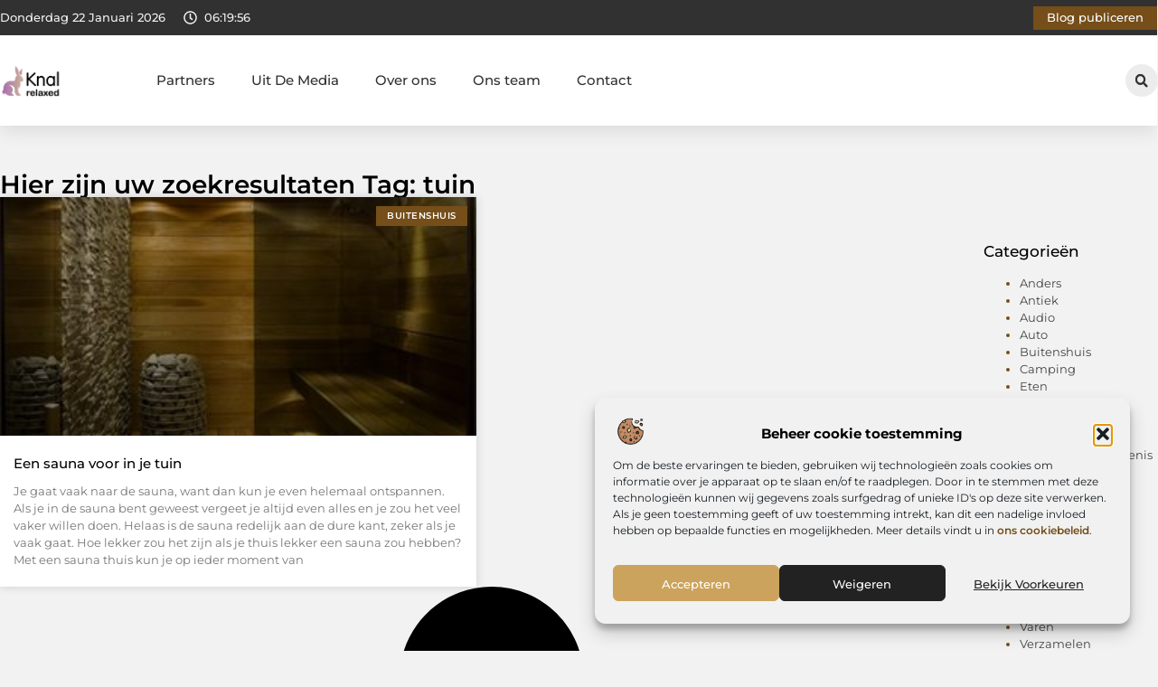

--- FILE ---
content_type: text/css
request_url: https://knalrelaxed.nl/wp-content/uploads/elementor/css/post-4269.css?ver=1768920201
body_size: 587
content:
.elementor-kit-4269{--e-global-color-primary:#000000;--e-global-color-secondary:#313131;--e-global-color-text:#444444;--e-global-color-accent:#754E1A;--e-global-color-5180058:#F2F2F2;--e-global-color-cb2a769:#FFFFFF;--e-global-color-bc46e44:#CBA35C;--e-global-color-cb6e9b7:#FFF2DA;--e-global-color-ebfb5b3:#FFDEA4;--e-global-typography-primary-font-family:"Montserrat";--e-global-typography-primary-font-size:36px;--e-global-typography-primary-font-weight:600;--e-global-typography-secondary-font-family:"Montserrat";--e-global-typography-secondary-font-size:28px;--e-global-typography-secondary-font-weight:600;--e-global-typography-text-font-family:"Montserrat";--e-global-typography-text-font-size:17px;--e-global-typography-text-font-weight:400;--e-global-typography-accent-font-family:"Montserrat";--e-global-typography-accent-font-size:17px;--e-global-typography-accent-font-weight:500;--e-global-typography-d82aa7e-font-family:"Montserrat";--e-global-typography-d82aa7e-font-size:23px;--e-global-typography-d82aa7e-font-weight:500;--e-global-typography-8b0412b-font-family:"Montserrat";--e-global-typography-8b0412b-font-size:16px;--e-global-typography-8b0412b-font-weight:400;--e-global-typography-f7276b4-font-family:"Montserrat";--e-global-typography-f7276b4-font-size:15px;--e-global-typography-f7276b4-font-weight:500;--e-global-typography-987d73c-font-family:"Montserrat";--e-global-typography-987d73c-font-size:14px;--e-global-typography-987d73c-font-weight:500;--e-global-typography-7b78402-font-family:"Montserrat";--e-global-typography-7b78402-font-size:14px;--e-global-typography-7b78402-font-weight:400;--e-global-typography-d17f4e6-font-family:"Montserrat";--e-global-typography-d17f4e6-font-size:13px;--e-global-typography-d17f4e6-font-weight:400;}.elementor-kit-4269 e-page-transition{background-color:#FFBC7D;}.elementor-section.elementor-section-boxed > .elementor-container{max-width:1140px;}.e-con{--container-max-width:1140px;}.elementor-widget:not(:last-child){margin-block-end:20px;}.elementor-element{--widgets-spacing:20px 20px;--widgets-spacing-row:20px;--widgets-spacing-column:20px;}{}h1.entry-title{display:var(--page-title-display);}.site-header .site-branding{flex-direction:column;align-items:stretch;}.site-header{padding-inline-end:0px;padding-inline-start:0px;}.site-footer .site-branding{flex-direction:column;align-items:stretch;}@media(max-width:1024px){.elementor-section.elementor-section-boxed > .elementor-container{max-width:1024px;}.e-con{--container-max-width:1024px;}}@media(max-width:767px){.elementor-section.elementor-section-boxed > .elementor-container{max-width:767px;}.e-con{--container-max-width:767px;}}

--- FILE ---
content_type: text/css
request_url: https://knalrelaxed.nl/wp-content/uploads/elementor/css/post-4674.css?ver=1768920272
body_size: 3032
content:
.elementor-4674 .elementor-element.elementor-element-4eed8ae{--display:flex;--flex-direction:column;--container-widget-width:calc( ( 1 - var( --container-widget-flex-grow ) ) * 100% );--container-widget-height:initial;--container-widget-flex-grow:0;--container-widget-align-self:initial;--flex-wrap-mobile:wrap;--align-items:center;--gap:0px 0px;--row-gap:0px;--column-gap:0px;--flex-wrap:wrap;box-shadow:0px 5px 20px 0px rgba(0,0,0,0.1);--padding-top:0%;--padding-bottom:0%;--padding-left:0%;--padding-right:0%;--z-index:200;}.elementor-4674 .elementor-element.elementor-element-38ffd88b{--display:flex;--flex-direction:row;--container-widget-width:calc( ( 1 - var( --container-widget-flex-grow ) ) * 100% );--container-widget-height:100%;--container-widget-flex-grow:1;--container-widget-align-self:stretch;--flex-wrap-mobile:wrap;--justify-content:space-between;--align-items:stretch;--gap:10px 10px;--row-gap:10px;--column-gap:10px;--margin-top:0px;--margin-bottom:0px;--margin-left:0px;--margin-right:0px;--padding-top:0.4%;--padding-bottom:0.4%;--padding-left:0%;--padding-right:0%;}.elementor-4674 .elementor-element.elementor-element-38ffd88b:not(.elementor-motion-effects-element-type-background), .elementor-4674 .elementor-element.elementor-element-38ffd88b > .elementor-motion-effects-container > .elementor-motion-effects-layer{background-color:var( --e-global-color-secondary );}.elementor-4674 .elementor-element.elementor-element-34f1b4e7{--display:flex;--min-height:0px;--flex-direction:row;--container-widget-width:initial;--container-widget-height:100%;--container-widget-flex-grow:1;--container-widget-align-self:stretch;--flex-wrap-mobile:wrap;--justify-content:flex-start;--gap:0px 0px;--row-gap:0px;--column-gap:0px;--padding-top:0px;--padding-bottom:0px;--padding-left:0px;--padding-right:0px;}.elementor-4674 .elementor-element.elementor-element-6ed36de3{width:auto;max-width:auto;}.elementor-4674 .elementor-element.elementor-element-6ed36de3 > .elementor-widget-container{margin:0px 0px 0px 0px;padding:0px 20px 0px 0px;}.elementor-4674 .elementor-element.elementor-element-6ed36de3.elementor-element{--align-self:center;--flex-grow:0;--flex-shrink:0;}.elementor-widget-icon.elementor-view-stacked .elementor-icon{background-color:var( --e-global-color-primary );}.elementor-widget-icon.elementor-view-framed .elementor-icon, .elementor-widget-icon.elementor-view-default .elementor-icon{color:var( --e-global-color-primary );border-color:var( --e-global-color-primary );}.elementor-widget-icon.elementor-view-framed .elementor-icon, .elementor-widget-icon.elementor-view-default .elementor-icon svg{fill:var( --e-global-color-primary );}.elementor-4674 .elementor-element.elementor-element-4405ea2a > .elementor-widget-container{padding:05px 08px 0px 0px;}.elementor-4674 .elementor-element.elementor-element-4405ea2a.elementor-element{--align-self:center;}.elementor-4674 .elementor-element.elementor-element-4405ea2a .elementor-icon-wrapper{text-align:center;}.elementor-4674 .elementor-element.elementor-element-4405ea2a.elementor-view-stacked .elementor-icon{background-color:#F2F2F2;}.elementor-4674 .elementor-element.elementor-element-4405ea2a.elementor-view-framed .elementor-icon, .elementor-4674 .elementor-element.elementor-element-4405ea2a.elementor-view-default .elementor-icon{color:#F2F2F2;border-color:#F2F2F2;}.elementor-4674 .elementor-element.elementor-element-4405ea2a.elementor-view-framed .elementor-icon, .elementor-4674 .elementor-element.elementor-element-4405ea2a.elementor-view-default .elementor-icon svg{fill:#F2F2F2;}.elementor-4674 .elementor-element.elementor-element-4405ea2a .elementor-icon{font-size:15px;}.elementor-4674 .elementor-element.elementor-element-4405ea2a .elementor-icon svg{height:15px;}.elementor-4674 .elementor-element.elementor-element-3ae28cb6{width:auto;max-width:auto;}.elementor-4674 .elementor-element.elementor-element-3ae28cb6 > .elementor-widget-container{margin:0px 0px -16px 0px;}.elementor-4674 .elementor-element.elementor-element-3ae28cb6.elementor-element{--align-self:center;--flex-grow:0;--flex-shrink:0;}.elementor-widget-button .elementor-button{background-color:var( --e-global-color-accent );font-family:var( --e-global-typography-accent-font-family ), Sans-serif;font-size:var( --e-global-typography-accent-font-size );font-weight:var( --e-global-typography-accent-font-weight );}.elementor-4674 .elementor-element.elementor-element-929b968.elementor-element{--align-self:center;}.elementor-4674 .elementor-element.elementor-element-929b968 .elementor-button{font-family:"Montserrat", Sans-serif;font-size:12.5px;font-weight:500;fill:var( --e-global-color-cb2a769 );color:var( --e-global-color-cb2a769 );border-radius:0px 0px 0px 0px;padding:7px 15px 7px 15px;}.elementor-4674 .elementor-element.elementor-element-14e1e2b3{--display:flex;--min-height:100px;--flex-direction:row;--container-widget-width:calc( ( 1 - var( --container-widget-flex-grow ) ) * 100% );--container-widget-height:100%;--container-widget-flex-grow:1;--container-widget-align-self:stretch;--flex-wrap-mobile:wrap;--align-items:center;--gap:30px 30px;--row-gap:30px;--column-gap:30px;border-style:none;--border-style:none;--margin-top:0%;--margin-bottom:0%;--margin-left:0%;--margin-right:0%;--padding-top:0%;--padding-bottom:0%;--padding-left:0%;--padding-right:0%;--z-index:1000;}.elementor-4674 .elementor-element.elementor-element-14e1e2b3:not(.elementor-motion-effects-element-type-background), .elementor-4674 .elementor-element.elementor-element-14e1e2b3 > .elementor-motion-effects-container > .elementor-motion-effects-layer{background-color:#FFFFFF;}.elementor-4674 .elementor-element.elementor-element-14e1e2b3:hover{border-style:none;}.elementor-4674 .elementor-element.elementor-element-14e1e2b3, .elementor-4674 .elementor-element.elementor-element-14e1e2b3::before{--border-transition:0.3s;}.elementor-4674 .elementor-element.elementor-element-9172ecd{--display:flex;--flex-direction:row;--container-widget-width:initial;--container-widget-height:100%;--container-widget-flex-grow:1;--container-widget-align-self:stretch;--flex-wrap-mobile:wrap;--justify-content:space-between;--padding-top:0%;--padding-bottom:0%;--padding-left:0%;--padding-right:7%;}.elementor-widget-theme-site-logo .widget-image-caption{color:var( --e-global-color-text );font-family:var( --e-global-typography-text-font-family ), Sans-serif;font-size:var( --e-global-typography-text-font-size );font-weight:var( --e-global-typography-text-font-weight );}.elementor-4674 .elementor-element.elementor-element-5c832359{width:var( --container-widget-width, 15% );max-width:15%;--container-widget-width:15%;--container-widget-flex-grow:0;text-align:start;}.elementor-4674 .elementor-element.elementor-element-5c832359.elementor-element{--align-self:center;}.elementor-4674 .elementor-element.elementor-element-5c832359 img{width:40%;filter:brightness( 100% ) contrast( 100% ) saturate( 100% ) blur( 0px ) hue-rotate( 0deg );border-radius:0px 0px 0px 0px;}.elementor-widget-nav-menu .elementor-nav-menu .elementor-item{font-family:var( --e-global-typography-primary-font-family ), Sans-serif;font-size:var( --e-global-typography-primary-font-size );font-weight:var( --e-global-typography-primary-font-weight );}.elementor-widget-nav-menu .elementor-nav-menu--main .elementor-item{color:var( --e-global-color-text );fill:var( --e-global-color-text );}.elementor-widget-nav-menu .elementor-nav-menu--main .elementor-item:hover,
					.elementor-widget-nav-menu .elementor-nav-menu--main .elementor-item.elementor-item-active,
					.elementor-widget-nav-menu .elementor-nav-menu--main .elementor-item.highlighted,
					.elementor-widget-nav-menu .elementor-nav-menu--main .elementor-item:focus{color:var( --e-global-color-accent );fill:var( --e-global-color-accent );}.elementor-widget-nav-menu .elementor-nav-menu--main:not(.e--pointer-framed) .elementor-item:before,
					.elementor-widget-nav-menu .elementor-nav-menu--main:not(.e--pointer-framed) .elementor-item:after{background-color:var( --e-global-color-accent );}.elementor-widget-nav-menu .e--pointer-framed .elementor-item:before,
					.elementor-widget-nav-menu .e--pointer-framed .elementor-item:after{border-color:var( --e-global-color-accent );}.elementor-widget-nav-menu{--e-nav-menu-divider-color:var( --e-global-color-text );}.elementor-widget-nav-menu .elementor-nav-menu--dropdown .elementor-item, .elementor-widget-nav-menu .elementor-nav-menu--dropdown  .elementor-sub-item{font-family:var( --e-global-typography-accent-font-family ), Sans-serif;font-size:var( --e-global-typography-accent-font-size );font-weight:var( --e-global-typography-accent-font-weight );}.elementor-4674 .elementor-element.elementor-element-37b3475b.elementor-element{--align-self:center;--flex-grow:0;--flex-shrink:0;}.elementor-4674 .elementor-element.elementor-element-37b3475b .elementor-nav-menu .elementor-item{font-family:"Montserrat", Sans-serif;font-size:15px;font-weight:500;}.elementor-4674 .elementor-element.elementor-element-37b3475b .elementor-nav-menu--main .elementor-item{color:#313131;fill:#313131;padding-left:0px;padding-right:0px;}.elementor-4674 .elementor-element.elementor-element-37b3475b .elementor-nav-menu--main .elementor-item:hover,
					.elementor-4674 .elementor-element.elementor-element-37b3475b .elementor-nav-menu--main .elementor-item.elementor-item-active,
					.elementor-4674 .elementor-element.elementor-element-37b3475b .elementor-nav-menu--main .elementor-item.highlighted,
					.elementor-4674 .elementor-element.elementor-element-37b3475b .elementor-nav-menu--main .elementor-item:focus{color:var( --e-global-color-accent );fill:var( --e-global-color-accent );}.elementor-4674 .elementor-element.elementor-element-37b3475b .elementor-nav-menu--main .elementor-item.elementor-item-active{color:var( --e-global-color-accent );}.elementor-4674 .elementor-element.elementor-element-37b3475b{--e-nav-menu-horizontal-menu-item-margin:calc( 40px / 2 );}.elementor-4674 .elementor-element.elementor-element-37b3475b .elementor-nav-menu--main:not(.elementor-nav-menu--layout-horizontal) .elementor-nav-menu > li:not(:last-child){margin-bottom:40px;}.elementor-4674 .elementor-element.elementor-element-37b3475b .elementor-nav-menu--dropdown a, .elementor-4674 .elementor-element.elementor-element-37b3475b .elementor-menu-toggle{color:var( --e-global-color-secondary );fill:var( --e-global-color-secondary );}.elementor-4674 .elementor-element.elementor-element-37b3475b .elementor-nav-menu--dropdown a:hover,
					.elementor-4674 .elementor-element.elementor-element-37b3475b .elementor-nav-menu--dropdown a:focus,
					.elementor-4674 .elementor-element.elementor-element-37b3475b .elementor-nav-menu--dropdown a.elementor-item-active,
					.elementor-4674 .elementor-element.elementor-element-37b3475b .elementor-nav-menu--dropdown a.highlighted,
					.elementor-4674 .elementor-element.elementor-element-37b3475b .elementor-menu-toggle:hover,
					.elementor-4674 .elementor-element.elementor-element-37b3475b .elementor-menu-toggle:focus{color:var( --e-global-color-accent );}.elementor-4674 .elementor-element.elementor-element-37b3475b .elementor-nav-menu--dropdown a:hover,
					.elementor-4674 .elementor-element.elementor-element-37b3475b .elementor-nav-menu--dropdown a:focus,
					.elementor-4674 .elementor-element.elementor-element-37b3475b .elementor-nav-menu--dropdown a.elementor-item-active,
					.elementor-4674 .elementor-element.elementor-element-37b3475b .elementor-nav-menu--dropdown a.highlighted{background-color:rgba(0,0,0,0);}.elementor-4674 .elementor-element.elementor-element-37b3475b .elementor-nav-menu--dropdown a.elementor-item-active{color:var( --e-global-color-accent );background-color:#F2F2F2;}.elementor-4674 .elementor-element.elementor-element-37b3475b .elementor-nav-menu--dropdown .elementor-item, .elementor-4674 .elementor-element.elementor-element-37b3475b .elementor-nav-menu--dropdown  .elementor-sub-item{font-family:"Montserrat", Sans-serif;font-size:14px;font-weight:500;}.elementor-4674 .elementor-element.elementor-element-37b3475b .elementor-nav-menu--dropdown{border-style:none;border-radius:0px 0px 0px 0px;}.elementor-4674 .elementor-element.elementor-element-37b3475b .elementor-nav-menu--dropdown li:first-child a{border-top-left-radius:0px;border-top-right-radius:0px;}.elementor-4674 .elementor-element.elementor-element-37b3475b .elementor-nav-menu--dropdown li:last-child a{border-bottom-right-radius:0px;border-bottom-left-radius:0px;}.elementor-4674 .elementor-element.elementor-element-37b3475b .elementor-nav-menu--main .elementor-nav-menu--dropdown, .elementor-4674 .elementor-element.elementor-element-37b3475b .elementor-nav-menu__container.elementor-nav-menu--dropdown{box-shadow:0px 2px 5px 0px rgba(0, 0, 0, 0.1);}.elementor-4674 .elementor-element.elementor-element-37b3475b .elementor-nav-menu--dropdown a{padding-left:10px;padding-right:10px;padding-top:10px;padding-bottom:10px;}.elementor-4674 .elementor-element.elementor-element-37b3475b .elementor-nav-menu--dropdown li:not(:last-child){border-style:solid;border-bottom-width:1px;}.elementor-4674 .elementor-element.elementor-element-37b3475b .elementor-nav-menu--main > .elementor-nav-menu > li > .elementor-nav-menu--dropdown, .elementor-4674 .elementor-element.elementor-element-37b3475b .elementor-nav-menu__container.elementor-nav-menu--dropdown{margin-top:28px !important;}.elementor-4674 .elementor-element.elementor-element-37b3475b div.elementor-menu-toggle{color:var( --e-global-color-text );}.elementor-4674 .elementor-element.elementor-element-37b3475b div.elementor-menu-toggle svg{fill:var( --e-global-color-text );}.elementor-4674 .elementor-element.elementor-element-37b3475b .elementor-menu-toggle{background-color:#FFFFFF00;}.elementor-widget-search-form input[type="search"].elementor-search-form__input{font-family:var( --e-global-typography-text-font-family ), Sans-serif;font-size:var( --e-global-typography-text-font-size );font-weight:var( --e-global-typography-text-font-weight );}.elementor-widget-search-form .elementor-search-form__input,
					.elementor-widget-search-form .elementor-search-form__icon,
					.elementor-widget-search-form .elementor-lightbox .dialog-lightbox-close-button,
					.elementor-widget-search-form .elementor-lightbox .dialog-lightbox-close-button:hover,
					.elementor-widget-search-form.elementor-search-form--skin-full_screen input[type="search"].elementor-search-form__input{color:var( --e-global-color-text );fill:var( --e-global-color-text );}.elementor-widget-search-form .elementor-search-form__submit{font-family:var( --e-global-typography-text-font-family ), Sans-serif;font-size:var( --e-global-typography-text-font-size );font-weight:var( --e-global-typography-text-font-weight );background-color:var( --e-global-color-secondary );}.elementor-4674 .elementor-element.elementor-element-9a25a72{width:auto;max-width:auto;}.elementor-4674 .elementor-element.elementor-element-9a25a72 .elementor-search-form__toggle{--e-search-form-toggle-size:36px;--e-search-form-toggle-color:var( --e-global-color-secondary );--e-search-form-toggle-background-color:#ECECEC;--e-search-form-toggle-icon-size:calc(40em / 100);--e-search-form-toggle-border-radius:100px;}.elementor-4674 .elementor-element.elementor-element-9a25a72.elementor-search-form--skin-full_screen .elementor-search-form__container{background-color:#000000AB;}.elementor-4674 .elementor-element.elementor-element-9a25a72 input[type="search"].elementor-search-form__input{font-family:var( --e-global-typography-text-font-family ), Sans-serif;font-size:var( --e-global-typography-text-font-size );font-weight:var( --e-global-typography-text-font-weight );}.elementor-4674 .elementor-element.elementor-element-9a25a72 .elementor-search-form__input,
					.elementor-4674 .elementor-element.elementor-element-9a25a72 .elementor-search-form__icon,
					.elementor-4674 .elementor-element.elementor-element-9a25a72 .elementor-lightbox .dialog-lightbox-close-button,
					.elementor-4674 .elementor-element.elementor-element-9a25a72 .elementor-lightbox .dialog-lightbox-close-button:hover,
					.elementor-4674 .elementor-element.elementor-element-9a25a72.elementor-search-form--skin-full_screen input[type="search"].elementor-search-form__input{color:#FFFFFF;fill:#FFFFFF;}.elementor-4674 .elementor-element.elementor-element-9a25a72:not(.elementor-search-form--skin-full_screen) .elementor-search-form__container{border-color:#CCCCCC;}.elementor-4674 .elementor-element.elementor-element-9a25a72.elementor-search-form--skin-full_screen input[type="search"].elementor-search-form__input{border-color:#CCCCCC;}.elementor-4674 .elementor-element.elementor-element-9a25a72 .elementor-search-form__toggle:hover{--e-search-form-toggle-color:var( --e-global-color-primary );--e-search-form-toggle-background-color:var( --e-global-color-accent );}.elementor-4674 .elementor-element.elementor-element-9a25a72 .elementor-search-form__toggle:focus{--e-search-form-toggle-color:var( --e-global-color-primary );--e-search-form-toggle-background-color:var( --e-global-color-accent );}.elementor-4674 .elementor-element.elementor-element-25e0892d{width:auto;max-width:auto;bottom:50px;}.elementor-4674 .elementor-element.elementor-element-25e0892d > .elementor-widget-container{margin:0px 1px -5px 0px;padding:0px 0px 0px 0px;}body:not(.rtl) .elementor-4674 .elementor-element.elementor-element-25e0892d{right:40px;}body.rtl .elementor-4674 .elementor-element.elementor-element-25e0892d{left:40px;}.elementor-4674 .elementor-element.elementor-element-25e0892d .elementor-icon-wrapper{text-align:center;}.elementor-4674 .elementor-element.elementor-element-25e0892d.elementor-view-stacked .elementor-icon{background-color:#E9E9E9;color:var( --e-global-color-secondary );}.elementor-4674 .elementor-element.elementor-element-25e0892d.elementor-view-framed .elementor-icon, .elementor-4674 .elementor-element.elementor-element-25e0892d.elementor-view-default .elementor-icon{color:#E9E9E9;border-color:#E9E9E9;}.elementor-4674 .elementor-element.elementor-element-25e0892d.elementor-view-framed .elementor-icon, .elementor-4674 .elementor-element.elementor-element-25e0892d.elementor-view-default .elementor-icon svg{fill:#E9E9E9;}.elementor-4674 .elementor-element.elementor-element-25e0892d.elementor-view-framed .elementor-icon{background-color:var( --e-global-color-secondary );}.elementor-4674 .elementor-element.elementor-element-25e0892d.elementor-view-stacked .elementor-icon svg{fill:var( --e-global-color-secondary );}.elementor-4674 .elementor-element.elementor-element-25e0892d.elementor-view-stacked .elementor-icon:hover{background-color:var( --e-global-color-cb2a769 );color:var( --e-global-color-accent );}.elementor-4674 .elementor-element.elementor-element-25e0892d.elementor-view-framed .elementor-icon:hover, .elementor-4674 .elementor-element.elementor-element-25e0892d.elementor-view-default .elementor-icon:hover{color:var( --e-global-color-cb2a769 );border-color:var( --e-global-color-cb2a769 );}.elementor-4674 .elementor-element.elementor-element-25e0892d.elementor-view-framed .elementor-icon:hover, .elementor-4674 .elementor-element.elementor-element-25e0892d.elementor-view-default .elementor-icon:hover svg{fill:var( --e-global-color-cb2a769 );}.elementor-4674 .elementor-element.elementor-element-25e0892d.elementor-view-framed .elementor-icon:hover{background-color:var( --e-global-color-accent );}.elementor-4674 .elementor-element.elementor-element-25e0892d.elementor-view-stacked .elementor-icon:hover svg{fill:var( --e-global-color-accent );}.elementor-4674 .elementor-element.elementor-element-25e0892d .elementor-icon{font-size:26px;border-width:0.5px 0.5px 0.5px 0.5px;border-radius:0px 0px 0px 0px;}.elementor-4674 .elementor-element.elementor-element-25e0892d .elementor-icon svg{height:26px;}.elementor-theme-builder-content-area{height:400px;}.elementor-location-header:before, .elementor-location-footer:before{content:"";display:table;clear:both;}@media(min-width:768px){.elementor-4674 .elementor-element.elementor-element-38ffd88b{--content-width:1300px;}.elementor-4674 .elementor-element.elementor-element-34f1b4e7{--width:46%;}.elementor-4674 .elementor-element.elementor-element-14e1e2b3{--content-width:1300px;}}@media(max-width:1024px) and (min-width:768px){.elementor-4674 .elementor-element.elementor-element-34f1b4e7{--width:63%;}}@media(max-width:1024px){.elementor-4674 .elementor-element.elementor-element-38ffd88b{--padding-top:0.9%;--padding-bottom:0.9%;--padding-left:5%;--padding-right:5%;}.elementor-4674 .elementor-element.elementor-element-4405ea2a > .elementor-widget-container{padding:5px 6px 0px 0px;}.elementor-4674 .elementor-element.elementor-element-4405ea2a .elementor-icon{font-size:14px;}.elementor-4674 .elementor-element.elementor-element-4405ea2a .elementor-icon svg{height:14px;}.elementor-widget-button .elementor-button{font-size:var( --e-global-typography-accent-font-size );}.elementor-4674 .elementor-element.elementor-element-929b968 .elementor-button{font-size:12px;}.elementor-4674 .elementor-element.elementor-element-14e1e2b3{--min-height:85px;--justify-content:space-between;--margin-top:0%;--margin-bottom:0%;--margin-left:0%;--margin-right:0%;--padding-top:0%;--padding-bottom:0%;--padding-left:3%;--padding-right:4%;}.elementor-4674 .elementor-element.elementor-element-9172ecd{--flex-direction:row-reverse;--container-widget-width:initial;--container-widget-height:100%;--container-widget-flex-grow:1;--container-widget-align-self:stretch;--flex-wrap-mobile:wrap-reverse;--justify-content:flex-end;--gap:200px 200px;--row-gap:200px;--column-gap:200px;--padding-top:0%;--padding-bottom:0%;--padding-left:0%;--padding-right:0%;}.elementor-widget-theme-site-logo .widget-image-caption{font-size:var( --e-global-typography-text-font-size );}.elementor-4674 .elementor-element.elementor-element-5c832359 > .elementor-widget-container{margin:0% 0% 0% 0%;}.elementor-4674 .elementor-element.elementor-element-5c832359{--container-widget-width:35%;--container-widget-flex-grow:0;width:var( --container-widget-width, 35% );max-width:35%;text-align:center;}.elementor-4674 .elementor-element.elementor-element-5c832359 img{width:30%;}.elementor-widget-nav-menu .elementor-nav-menu .elementor-item{font-size:var( --e-global-typography-primary-font-size );}.elementor-widget-nav-menu .elementor-nav-menu--dropdown .elementor-item, .elementor-widget-nav-menu .elementor-nav-menu--dropdown  .elementor-sub-item{font-size:var( --e-global-typography-accent-font-size );}.elementor-4674 .elementor-element.elementor-element-37b3475b{width:auto;max-width:auto;--e-nav-menu-horizontal-menu-item-margin:calc( 20px / 2 );--nav-menu-icon-size:33px;}.elementor-4674 .elementor-element.elementor-element-37b3475b .elementor-nav-menu .elementor-item{font-size:14px;}.elementor-4674 .elementor-element.elementor-element-37b3475b .elementor-nav-menu--main:not(.elementor-nav-menu--layout-horizontal) .elementor-nav-menu > li:not(:last-child){margin-bottom:20px;}.elementor-4674 .elementor-element.elementor-element-37b3475b .elementor-nav-menu--dropdown .elementor-item, .elementor-4674 .elementor-element.elementor-element-37b3475b .elementor-nav-menu--dropdown  .elementor-sub-item{font-size:13px;}.elementor-4674 .elementor-element.elementor-element-37b3475b .elementor-nav-menu--main > .elementor-nav-menu > li > .elementor-nav-menu--dropdown, .elementor-4674 .elementor-element.elementor-element-37b3475b .elementor-nav-menu__container.elementor-nav-menu--dropdown{margin-top:13px !important;}.elementor-widget-search-form input[type="search"].elementor-search-form__input{font-size:var( --e-global-typography-text-font-size );}.elementor-widget-search-form .elementor-search-form__submit{font-size:var( --e-global-typography-text-font-size );}.elementor-4674 .elementor-element.elementor-element-9a25a72.elementor-element{--align-self:center;}.elementor-4674 .elementor-element.elementor-element-9a25a72 input[type="search"].elementor-search-form__input{font-size:var( --e-global-typography-text-font-size );}body:not(.rtl) .elementor-4674 .elementor-element.elementor-element-25e0892d{right:30px;}body.rtl .elementor-4674 .elementor-element.elementor-element-25e0892d{left:30px;}.elementor-4674 .elementor-element.elementor-element-25e0892d .elementor-icon{font-size:22px;}.elementor-4674 .elementor-element.elementor-element-25e0892d .elementor-icon svg{height:22px;}}@media(max-width:767px){.elementor-4674 .elementor-element.elementor-element-38ffd88b{--flex-direction:row;--container-widget-width:calc( ( 1 - var( --container-widget-flex-grow ) ) * 100% );--container-widget-height:100%;--container-widget-flex-grow:1;--container-widget-align-self:stretch;--flex-wrap-mobile:wrap;--justify-content:space-between;--align-items:stretch;--gap:0px 0px;--row-gap:0px;--column-gap:0px;--flex-wrap:nowrap;--padding-top:2.5%;--padding-bottom:2.5%;--padding-left:5%;--padding-right:5%;}.elementor-4674 .elementor-element.elementor-element-34f1b4e7{--width:56%;--justify-content:space-between;--margin-top:0px;--margin-bottom:0px;--margin-left:0px;--margin-right:0px;}.elementor-4674 .elementor-element.elementor-element-6ed36de3{width:auto;max-width:auto;}.elementor-4674 .elementor-element.elementor-element-6ed36de3 > .elementor-widget-container{padding:0px 20px 0px 0px;}.elementor-4674 .elementor-element.elementor-element-6ed36de3.elementor-element{--align-self:center;}.elementor-4674 .elementor-element.elementor-element-4405ea2a > .elementor-widget-container{padding:5px 5px 0px 0px;}.elementor-4674 .elementor-element.elementor-element-4405ea2a .elementor-icon{font-size:13px;}.elementor-4674 .elementor-element.elementor-element-4405ea2a .elementor-icon svg{height:13px;}.elementor-4674 .elementor-element.elementor-element-3ae28cb6 > .elementor-widget-container{margin:0px 0px -15px 0px;}.elementor-4674 .elementor-element.elementor-element-3ae28cb6.elementor-element{--align-self:center;}.elementor-widget-button .elementor-button{font-size:var( --e-global-typography-accent-font-size );}.elementor-4674 .elementor-element.elementor-element-929b968 .elementor-button{font-size:12px;padding:6px 6px 05px 6px;}.elementor-4674 .elementor-element.elementor-element-14e1e2b3{--min-height:80px;--flex-direction:row-reverse;--container-widget-width:initial;--container-widget-height:100%;--container-widget-flex-grow:1;--container-widget-align-self:stretch;--flex-wrap-mobile:wrap-reverse;--justify-content:space-between;--gap:0px 0px;--row-gap:0px;--column-gap:0px;--padding-top:0%;--padding-bottom:0%;--padding-left:2%;--padding-right:4.5%;}.elementor-4674 .elementor-element.elementor-element-9172ecd{--width:80%;--flex-direction:row-reverse;--container-widget-width:initial;--container-widget-height:100%;--container-widget-flex-grow:1;--container-widget-align-self:stretch;--flex-wrap-mobile:wrap-reverse;--gap:40px 40px;--row-gap:40px;--column-gap:40px;--padding-top:0%;--padding-bottom:0%;--padding-left:0%;--padding-right:0%;}.elementor-widget-theme-site-logo .widget-image-caption{font-size:var( --e-global-typography-text-font-size );}.elementor-4674 .elementor-element.elementor-element-5c832359{--container-widget-width:67%;--container-widget-flex-grow:0;width:var( --container-widget-width, 67% );max-width:67%;text-align:center;}.elementor-4674 .elementor-element.elementor-element-5c832359 img{width:30%;}.elementor-widget-nav-menu .elementor-nav-menu .elementor-item{font-size:var( --e-global-typography-primary-font-size );}.elementor-widget-nav-menu .elementor-nav-menu--dropdown .elementor-item, .elementor-widget-nav-menu .elementor-nav-menu--dropdown  .elementor-sub-item{font-size:var( --e-global-typography-accent-font-size );}.elementor-4674 .elementor-element.elementor-element-37b3475b{width:auto;max-width:auto;--nav-menu-icon-size:30px;}.elementor-4674 .elementor-element.elementor-element-37b3475b.elementor-element{--align-self:center;}.elementor-4674 .elementor-element.elementor-element-37b3475b .elementor-nav-menu .elementor-item{font-size:13px;}.elementor-4674 .elementor-element.elementor-element-37b3475b .elementor-nav-menu--dropdown .elementor-item, .elementor-4674 .elementor-element.elementor-element-37b3475b .elementor-nav-menu--dropdown  .elementor-sub-item{font-size:12px;}.elementor-4674 .elementor-element.elementor-element-37b3475b .elementor-nav-menu--dropdown{border-radius:0px 0px 15px 15px;}.elementor-4674 .elementor-element.elementor-element-37b3475b .elementor-nav-menu--dropdown li:first-child a{border-top-left-radius:0px;border-top-right-radius:0px;}.elementor-4674 .elementor-element.elementor-element-37b3475b .elementor-nav-menu--dropdown li:last-child a{border-bottom-right-radius:15px;border-bottom-left-radius:15px;}.elementor-4674 .elementor-element.elementor-element-37b3475b .elementor-nav-menu--dropdown a{padding-top:12px;padding-bottom:12px;}.elementor-4674 .elementor-element.elementor-element-37b3475b .elementor-nav-menu--main > .elementor-nav-menu > li > .elementor-nav-menu--dropdown, .elementor-4674 .elementor-element.elementor-element-37b3475b .elementor-nav-menu__container.elementor-nav-menu--dropdown{margin-top:17px !important;}.elementor-widget-search-form input[type="search"].elementor-search-form__input{font-size:var( --e-global-typography-text-font-size );}.elementor-widget-search-form .elementor-search-form__submit{font-size:var( --e-global-typography-text-font-size );}.elementor-4674 .elementor-element.elementor-element-9a25a72.elementor-element{--order:-99999 /* order start hack */;}.elementor-4674 .elementor-element.elementor-element-9a25a72 input[type="search"].elementor-search-form__input{font-size:var( --e-global-typography-text-font-size );}body:not(.rtl) .elementor-4674 .elementor-element.elementor-element-25e0892d{right:20px;}body.rtl .elementor-4674 .elementor-element.elementor-element-25e0892d{left:20px;}.elementor-4674 .elementor-element.elementor-element-25e0892d .elementor-icon{font-size:20px;}.elementor-4674 .elementor-element.elementor-element-25e0892d .elementor-icon svg{height:20px;}}/* Start custom CSS for html, class: .elementor-element-6ed36de3 */#current_date{
     font-family: "Montserrat", sans-serif;
    font-style: normal;
    text-transform: capitalize;
    letter-spacing: 0px;
    color: #f2f2f2;
    font-size: 12.5px;
    font-weight: 500;
}

/* Tablet : Responsive Font settings */
@media screen and (max-width: 810px) {
    #current_date{
        font-size: 12px;
    }
}/* End custom CSS */
/* Start custom CSS for html, class: .elementor-element-3ae28cb6 */.clock {
    font-family: "Montserrat", sans-serif;
    font-style: normal;
    text-transform: capitalize;
    letter-spacing: 0px;
    color: #f2f2f2;
    font-size: 12.5px;
    font-weight: 500;
}

/* Tablet : Responsive Font settings */
@media screen and (max-width: 810px) {
    .clock{
        font-size: 12px;
    }
}/* End custom CSS */

--- FILE ---
content_type: text/css
request_url: https://knalrelaxed.nl/wp-content/uploads/elementor/css/post-4646.css?ver=1768920273
body_size: 2580
content:
.elementor-4646 .elementor-element.elementor-element-72ff00c9{--display:flex;--flex-direction:column;--container-widget-width:100%;--container-widget-height:initial;--container-widget-flex-grow:0;--container-widget-align-self:initial;--flex-wrap-mobile:wrap;--gap:0px 0px;--row-gap:0px;--column-gap:0px;--margin-top:0%;--margin-bottom:0%;--margin-left:0%;--margin-right:0%;--padding-top:0%;--padding-bottom:0%;--padding-left:0%;--padding-right:0%;}.elementor-4646 .elementor-element.elementor-element-72ff00c9:not(.elementor-motion-effects-element-type-background), .elementor-4646 .elementor-element.elementor-element-72ff00c9 > .elementor-motion-effects-container > .elementor-motion-effects-layer{background-color:var( --e-global-color-secondary );}.elementor-4646 .elementor-element.elementor-element-3c04e774{--display:flex;--flex-direction:row;--container-widget-width:initial;--container-widget-height:100%;--container-widget-flex-grow:1;--container-widget-align-self:stretch;--flex-wrap-mobile:wrap;border-style:solid;--border-style:solid;border-width:0px 0px 1px 0px;--border-top-width:0px;--border-right-width:0px;--border-bottom-width:1px;--border-left-width:0px;border-color:#727272;--border-color:#727272;--margin-top:0%;--margin-bottom:0%;--margin-left:0%;--margin-right:0%;--padding-top:5.5%;--padding-bottom:3.5%;--padding-left:5%;--padding-right:5%;}.elementor-4646 .elementor-element.elementor-element-38bd9dea{--display:flex;--flex-direction:column;--container-widget-width:100%;--container-widget-height:initial;--container-widget-flex-grow:0;--container-widget-align-self:initial;--flex-wrap-mobile:wrap;--gap:20px 20px;--row-gap:20px;--column-gap:20px;--flex-wrap:wrap;--padding-top:0%;--padding-bottom:0%;--padding-left:0%;--padding-right:5%;}.elementor-4646 .elementor-element.elementor-element-38bd9dea.e-con{--flex-grow:0;--flex-shrink:0;}.elementor-widget-heading .elementor-heading-title{font-family:var( --e-global-typography-primary-font-family ), Sans-serif;font-size:var( --e-global-typography-primary-font-size );font-weight:var( --e-global-typography-primary-font-weight );color:var( --e-global-color-primary );}.elementor-4646 .elementor-element.elementor-element-67ef1896 .elementor-heading-title{font-family:var( --e-global-typography-accent-font-family ), Sans-serif;font-size:var( --e-global-typography-accent-font-size );font-weight:var( --e-global-typography-accent-font-weight );color:var( --e-global-color-bc46e44 );}.elementor-widget-text-editor{font-family:var( --e-global-typography-text-font-family ), Sans-serif;font-size:var( --e-global-typography-text-font-size );font-weight:var( --e-global-typography-text-font-weight );color:var( --e-global-color-text );}.elementor-widget-text-editor.elementor-drop-cap-view-stacked .elementor-drop-cap{background-color:var( --e-global-color-primary );}.elementor-widget-text-editor.elementor-drop-cap-view-framed .elementor-drop-cap, .elementor-widget-text-editor.elementor-drop-cap-view-default .elementor-drop-cap{color:var( --e-global-color-primary );border-color:var( --e-global-color-primary );}.elementor-4646 .elementor-element.elementor-element-fc6ab{width:var( --container-widget-width, 100% );max-width:100%;--container-widget-width:100%;--container-widget-flex-grow:0;font-family:"Montserrat", Sans-serif;font-size:12.5px;font-weight:400;color:var( --e-global-color-cb2a769 );}.elementor-4646 .elementor-element.elementor-element-fc6ab.elementor-element{--flex-grow:0;--flex-shrink:0;}.elementor-4646 .elementor-element.elementor-element-5ad42715{--display:flex;--justify-content:flex-start;--gap:16px 16px;--row-gap:16px;--column-gap:16px;--padding-top:0%;--padding-bottom:0%;--padding-left:10%;--padding-right:0%;}.elementor-4646 .elementor-element.elementor-element-27d79509 .elementor-heading-title{font-family:var( --e-global-typography-accent-font-family ), Sans-serif;font-size:var( --e-global-typography-accent-font-size );font-weight:var( --e-global-typography-accent-font-weight );color:#CBA35C;}.elementor-widget-nav-menu .elementor-nav-menu .elementor-item{font-family:var( --e-global-typography-primary-font-family ), Sans-serif;font-size:var( --e-global-typography-primary-font-size );font-weight:var( --e-global-typography-primary-font-weight );}.elementor-widget-nav-menu .elementor-nav-menu--main .elementor-item{color:var( --e-global-color-text );fill:var( --e-global-color-text );}.elementor-widget-nav-menu .elementor-nav-menu--main .elementor-item:hover,
					.elementor-widget-nav-menu .elementor-nav-menu--main .elementor-item.elementor-item-active,
					.elementor-widget-nav-menu .elementor-nav-menu--main .elementor-item.highlighted,
					.elementor-widget-nav-menu .elementor-nav-menu--main .elementor-item:focus{color:var( --e-global-color-accent );fill:var( --e-global-color-accent );}.elementor-widget-nav-menu .elementor-nav-menu--main:not(.e--pointer-framed) .elementor-item:before,
					.elementor-widget-nav-menu .elementor-nav-menu--main:not(.e--pointer-framed) .elementor-item:after{background-color:var( --e-global-color-accent );}.elementor-widget-nav-menu .e--pointer-framed .elementor-item:before,
					.elementor-widget-nav-menu .e--pointer-framed .elementor-item:after{border-color:var( --e-global-color-accent );}.elementor-widget-nav-menu{--e-nav-menu-divider-color:var( --e-global-color-text );}.elementor-widget-nav-menu .elementor-nav-menu--dropdown .elementor-item, .elementor-widget-nav-menu .elementor-nav-menu--dropdown  .elementor-sub-item{font-family:var( --e-global-typography-accent-font-family ), Sans-serif;font-size:var( --e-global-typography-accent-font-size );font-weight:var( --e-global-typography-accent-font-weight );}.elementor-4646 .elementor-element.elementor-element-2866d026{width:var( --container-widget-width, 73.873% );max-width:73.873%;--container-widget-width:73.873%;--container-widget-flex-grow:0;--e-nav-menu-horizontal-menu-item-margin:calc( 6px / 2 );--nav-menu-icon-size:30px;}.elementor-4646 .elementor-element.elementor-element-2866d026.elementor-element{--flex-grow:0;--flex-shrink:0;}.elementor-4646 .elementor-element.elementor-element-2866d026 .elementor-menu-toggle{margin-right:auto;background-color:#02010100;border-width:0px;border-radius:0px;}.elementor-4646 .elementor-element.elementor-element-2866d026 .elementor-nav-menu .elementor-item{font-family:"Montserrat", Sans-serif;font-size:12.5px;font-weight:500;line-height:10.5px;}.elementor-4646 .elementor-element.elementor-element-2866d026 .elementor-nav-menu--main .elementor-item{color:var( --e-global-color-cb2a769 );fill:var( --e-global-color-cb2a769 );padding-left:12px;padding-right:12px;padding-top:5px;padding-bottom:5px;}.elementor-4646 .elementor-element.elementor-element-2866d026 .elementor-nav-menu--main .elementor-item:hover,
					.elementor-4646 .elementor-element.elementor-element-2866d026 .elementor-nav-menu--main .elementor-item.elementor-item-active,
					.elementor-4646 .elementor-element.elementor-element-2866d026 .elementor-nav-menu--main .elementor-item.highlighted,
					.elementor-4646 .elementor-element.elementor-element-2866d026 .elementor-nav-menu--main .elementor-item:focus{color:var( --e-global-color-bc46e44 );fill:var( --e-global-color-bc46e44 );}.elementor-4646 .elementor-element.elementor-element-2866d026 .elementor-nav-menu--main .elementor-item.elementor-item-active{color:var( --e-global-color-bc46e44 );}.elementor-4646 .elementor-element.elementor-element-2866d026 .elementor-nav-menu--main:not(.elementor-nav-menu--layout-horizontal) .elementor-nav-menu > li:not(:last-child){margin-bottom:6px;}.elementor-4646 .elementor-element.elementor-element-2866d026 .elementor-nav-menu--dropdown a, .elementor-4646 .elementor-element.elementor-element-2866d026 .elementor-menu-toggle{color:var( --e-global-color-primary );fill:var( --e-global-color-primary );}.elementor-4646 .elementor-element.elementor-element-2866d026 .elementor-nav-menu--dropdown{background-color:#FFFFFF;border-radius:0px 35px 5px 5px;}.elementor-4646 .elementor-element.elementor-element-2866d026 .elementor-nav-menu--dropdown a:hover,
					.elementor-4646 .elementor-element.elementor-element-2866d026 .elementor-nav-menu--dropdown a:focus,
					.elementor-4646 .elementor-element.elementor-element-2866d026 .elementor-nav-menu--dropdown a.elementor-item-active,
					.elementor-4646 .elementor-element.elementor-element-2866d026 .elementor-nav-menu--dropdown a.highlighted,
					.elementor-4646 .elementor-element.elementor-element-2866d026 .elementor-menu-toggle:hover,
					.elementor-4646 .elementor-element.elementor-element-2866d026 .elementor-menu-toggle:focus{color:var( --e-global-color-primary );}.elementor-4646 .elementor-element.elementor-element-2866d026 .elementor-nav-menu--dropdown a:hover,
					.elementor-4646 .elementor-element.elementor-element-2866d026 .elementor-nav-menu--dropdown a:focus,
					.elementor-4646 .elementor-element.elementor-element-2866d026 .elementor-nav-menu--dropdown a.elementor-item-active,
					.elementor-4646 .elementor-element.elementor-element-2866d026 .elementor-nav-menu--dropdown a.highlighted{background-color:var( --e-global-color-bc46e44 );}.elementor-4646 .elementor-element.elementor-element-2866d026 .elementor-nav-menu--dropdown a.elementor-item-active{color:var( --e-global-color-bc46e44 );background-color:var( --e-global-color-primary );}.elementor-4646 .elementor-element.elementor-element-2866d026 .elementor-nav-menu--dropdown .elementor-item, .elementor-4646 .elementor-element.elementor-element-2866d026 .elementor-nav-menu--dropdown  .elementor-sub-item{font-family:"Montserrat", Sans-serif;font-size:12px;font-weight:500;}.elementor-4646 .elementor-element.elementor-element-2866d026 .elementor-nav-menu--dropdown li:first-child a{border-top-left-radius:0px;border-top-right-radius:35px;}.elementor-4646 .elementor-element.elementor-element-2866d026 .elementor-nav-menu--dropdown li:last-child a{border-bottom-right-radius:5px;border-bottom-left-radius:5px;}.elementor-4646 .elementor-element.elementor-element-2866d026 .elementor-nav-menu--dropdown a{padding-top:8px;padding-bottom:8px;}.elementor-4646 .elementor-element.elementor-element-2866d026 .elementor-nav-menu--dropdown li:not(:last-child){border-style:solid;border-color:#F2F2F2;border-bottom-width:1px;}.elementor-4646 .elementor-element.elementor-element-2866d026 div.elementor-menu-toggle{color:var( --e-global-color-bc46e44 );}.elementor-4646 .elementor-element.elementor-element-2866d026 div.elementor-menu-toggle svg{fill:var( --e-global-color-bc46e44 );}.elementor-4646 .elementor-element.elementor-element-2866d026 div.elementor-menu-toggle:hover, .elementor-4646 .elementor-element.elementor-element-2866d026 div.elementor-menu-toggle:focus{color:var( --e-global-color-5180058 );}.elementor-4646 .elementor-element.elementor-element-2866d026 div.elementor-menu-toggle:hover svg, .elementor-4646 .elementor-element.elementor-element-2866d026 div.elementor-menu-toggle:focus svg{fill:var( --e-global-color-5180058 );}.elementor-4646 .elementor-element.elementor-element-6744424d{--display:flex;--justify-content:space-between;--gap:0px 0px;--row-gap:0px;--column-gap:0px;--padding-top:0%;--padding-bottom:0%;--padding-left:10%;--padding-right:0%;}.elementor-4646 .elementor-element.elementor-element-7abdc642{--display:flex;--gap:16px 16px;--row-gap:16px;--column-gap:16px;--padding-top:0px;--padding-bottom:0px;--padding-left:0px;--padding-right:0px;}.elementor-4646 .elementor-element.elementor-element-13611b49{width:var( --container-widget-width, 75% );max-width:75%;--container-widget-width:75%;--container-widget-flex-grow:0;}.elementor-4646 .elementor-element.elementor-element-13611b49 > .elementor-widget-container{margin:0px 0px 0px 0px;padding:0px 0px 0px 0px;}.elementor-4646 .elementor-element.elementor-element-13611b49.elementor-element{--flex-grow:0;--flex-shrink:0;}.elementor-4646 .elementor-element.elementor-element-7e3cad0c{--display:flex;--flex-direction:row-reverse;--container-widget-width:calc( ( 1 - var( --container-widget-flex-grow ) ) * 100% );--container-widget-height:100%;--container-widget-flex-grow:1;--container-widget-align-self:stretch;--flex-wrap-mobile:wrap-reverse;--justify-content:center;--align-items:center;--padding-top:1.3%;--padding-bottom:1.6%;--padding-left:0%;--padding-right:0%;}.elementor-4646 .elementor-element.elementor-element-7e3cad0c.e-con{--align-self:center;}.elementor-4646 .elementor-element.elementor-element-58bbaeb7 > .elementor-widget-container{padding:0px 0px 0px 0px;}.elementor-4646 .elementor-element.elementor-element-58bbaeb7.elementor-element{--align-self:center;}.elementor-4646 .elementor-element.elementor-element-58bbaeb7 .elementor-heading-title{font-family:"Montserrat", Sans-serif;font-size:13px;font-weight:500;color:var( --e-global-color-cb2a769 );}.elementor-4646:not(.elementor-motion-effects-element-type-background), .elementor-4646 > .elementor-motion-effects-container > .elementor-motion-effects-layer{background-color:#FFFFFF;}.elementor-theme-builder-content-area{height:400px;}.elementor-location-header:before, .elementor-location-footer:before{content:"";display:table;clear:both;}@media(min-width:768px){.elementor-4646 .elementor-element.elementor-element-3c04e774{--content-width:1300px;}.elementor-4646 .elementor-element.elementor-element-38bd9dea{--width:30%;}.elementor-4646 .elementor-element.elementor-element-5ad42715{--width:35%;}.elementor-4646 .elementor-element.elementor-element-6744424d{--width:35%;}.elementor-4646 .elementor-element.elementor-element-7e3cad0c{--content-width:1300px;}}@media(max-width:1024px) and (min-width:768px){.elementor-4646 .elementor-element.elementor-element-38bd9dea{--width:65%;}.elementor-4646 .elementor-element.elementor-element-5ad42715{--width:25%;}.elementor-4646 .elementor-element.elementor-element-6744424d{--width:100%;}}@media(max-width:1024px){.elementor-4646 .elementor-element.elementor-element-3c04e774{--flex-wrap:wrap;--padding-top:7.2%;--padding-bottom:5.5%;--padding-left:5%;--padding-right:5%;}.elementor-4646 .elementor-element.elementor-element-38bd9dea{--gap:20px 20px;--row-gap:20px;--column-gap:20px;--padding-top:0%;--padding-bottom:0%;--padding-left:0%;--padding-right:10%;}.elementor-widget-heading .elementor-heading-title{font-size:var( --e-global-typography-primary-font-size );}.elementor-4646 .elementor-element.elementor-element-67ef1896 .elementor-heading-title{font-size:var( --e-global-typography-accent-font-size );}.elementor-widget-text-editor{font-size:var( --e-global-typography-text-font-size );}.elementor-4646 .elementor-element.elementor-element-fc6ab{--container-widget-width:95%;--container-widget-flex-grow:0;width:var( --container-widget-width, 95% );max-width:95%;font-size:12px;}.elementor-4646 .elementor-element.elementor-element-5ad42715{--gap:10px 10px;--row-gap:10px;--column-gap:10px;--margin-top:0%;--margin-bottom:0%;--margin-left:0%;--margin-right:0%;--padding-top:0%;--padding-bottom:0%;--padding-left:0%;--padding-right:0%;}.elementor-4646 .elementor-element.elementor-element-27d79509 .elementor-heading-title{font-size:var( --e-global-typography-accent-font-size );}.elementor-widget-nav-menu .elementor-nav-menu .elementor-item{font-size:var( --e-global-typography-primary-font-size );}.elementor-widget-nav-menu .elementor-nav-menu--dropdown .elementor-item, .elementor-widget-nav-menu .elementor-nav-menu--dropdown  .elementor-sub-item{font-size:var( --e-global-typography-accent-font-size );}.elementor-4646 .elementor-element.elementor-element-2866d026{width:var( --container-widget-width, 78.511% );max-width:78.511%;--container-widget-width:78.511%;--container-widget-flex-grow:0;--e-nav-menu-horizontal-menu-item-margin:calc( 0px / 2 );}.elementor-4646 .elementor-element.elementor-element-2866d026 .elementor-nav-menu .elementor-item{font-size:12px;line-height:14px;}.elementor-4646 .elementor-element.elementor-element-2866d026 .elementor-nav-menu--main .elementor-item{padding-top:5px;padding-bottom:5px;}.elementor-4646 .elementor-element.elementor-element-2866d026 .elementor-nav-menu--main:not(.elementor-nav-menu--layout-horizontal) .elementor-nav-menu > li:not(:last-child){margin-bottom:0px;}.elementor-4646 .elementor-element.elementor-element-2866d026 .elementor-nav-menu--dropdown .elementor-item, .elementor-4646 .elementor-element.elementor-element-2866d026 .elementor-nav-menu--dropdown  .elementor-sub-item{font-size:11.5px;}.elementor-4646 .elementor-element.elementor-element-6744424d{--flex-direction:column-reverse;--container-widget-width:100%;--container-widget-height:initial;--container-widget-flex-grow:0;--container-widget-align-self:initial;--flex-wrap-mobile:wrap;--gap:30px 30px;--row-gap:30px;--column-gap:30px;--margin-top:0%;--margin-bottom:0%;--margin-left:0%;--margin-right:0%;--padding-top:0%;--padding-bottom:0%;--padding-left:0%;--padding-right:0%;}.elementor-4646 .elementor-element.elementor-element-7abdc642{--gap:10px 10px;--row-gap:10px;--column-gap:10px;}.elementor-4646 .elementor-element.elementor-element-13611b49{width:var( --container-widget-width, 45% );max-width:45%;--container-widget-width:45%;--container-widget-flex-grow:0;}.elementor-4646 .elementor-element.elementor-element-13611b49 > .elementor-widget-container{margin:0px 0px 10px 0px;}.elementor-4646 .elementor-element.elementor-element-7e3cad0c{--margin-top:0px;--margin-bottom:0px;--margin-left:0px;--margin-right:0px;--padding-top:2.7%;--padding-bottom:3%;--padding-left:0%;--padding-right:0%;}.elementor-4646 .elementor-element.elementor-element-58bbaeb7{width:var( --container-widget-width, 81% );max-width:81%;--container-widget-width:81%;--container-widget-flex-grow:0;text-align:center;}.elementor-4646 .elementor-element.elementor-element-58bbaeb7 .elementor-heading-title{font-size:12px;}}@media(max-width:767px){.elementor-4646 .elementor-element.elementor-element-3c04e774{--flex-direction:column;--container-widget-width:100%;--container-widget-height:initial;--container-widget-flex-grow:0;--container-widget-align-self:initial;--flex-wrap-mobile:wrap;--gap:15px 15px;--row-gap:15px;--column-gap:15px;--padding-top:18%;--padding-bottom:12%;--padding-left:8%;--padding-right:8%;}.elementor-4646 .elementor-element.elementor-element-38bd9dea{--align-items:center;--container-widget-width:calc( ( 1 - var( --container-widget-flex-grow ) ) * 100% );--gap:15px 15px;--row-gap:15px;--column-gap:15px;--padding-top:0%;--padding-bottom:0%;--padding-left:0%;--padding-right:0%;}.elementor-widget-heading .elementor-heading-title{font-size:var( --e-global-typography-primary-font-size );}.elementor-4646 .elementor-element.elementor-element-67ef1896{width:var( --container-widget-width, 100% );max-width:100%;--container-widget-width:100%;--container-widget-flex-grow:0;text-align:start;}.elementor-4646 .elementor-element.elementor-element-67ef1896 > .elementor-widget-container{margin:0px 0px 0px 0px;padding:0px 0px 0px 0px;}.elementor-4646 .elementor-element.elementor-element-67ef1896 .elementor-heading-title{font-size:var( --e-global-typography-accent-font-size );}.elementor-widget-text-editor{font-size:var( --e-global-typography-text-font-size );}.elementor-4646 .elementor-element.elementor-element-fc6ab > .elementor-widget-container{margin:0px 0px 0px 0px;padding:0px 0px 0px 0px;}.elementor-4646 .elementor-element.elementor-element-fc6ab{--container-widget-width:100%;--container-widget-flex-grow:0;width:var( --container-widget-width, 100% );max-width:100%;text-align:start;font-size:12px;}.elementor-4646 .elementor-element.elementor-element-fc6ab.elementor-element{--align-self:flex-start;}.elementor-4646 .elementor-element.elementor-element-5ad42715{--flex-direction:row;--container-widget-width:calc( ( 1 - var( --container-widget-flex-grow ) ) * 100% );--container-widget-height:100%;--container-widget-flex-grow:1;--container-widget-align-self:stretch;--flex-wrap-mobile:wrap;--justify-content:space-between;--align-items:center;--margin-top:4%;--margin-bottom:0%;--margin-left:0%;--margin-right:0%;--padding-top:0%;--padding-bottom:0%;--padding-left:0%;--padding-right:0%;}.elementor-4646 .elementor-element.elementor-element-27d79509{width:var( --container-widget-width, 70% );max-width:70%;--container-widget-width:70%;--container-widget-flex-grow:0;}.elementor-4646 .elementor-element.elementor-element-27d79509 .elementor-heading-title{font-size:var( --e-global-typography-accent-font-size );}.elementor-widget-nav-menu .elementor-nav-menu .elementor-item{font-size:var( --e-global-typography-primary-font-size );}.elementor-widget-nav-menu .elementor-nav-menu--dropdown .elementor-item, .elementor-widget-nav-menu .elementor-nav-menu--dropdown  .elementor-sub-item{font-size:var( --e-global-typography-accent-font-size );}.elementor-4646 .elementor-element.elementor-element-2866d026{width:var( --container-widget-width, 12% );max-width:12%;--container-widget-width:12%;--container-widget-flex-grow:0;--e-nav-menu-horizontal-menu-item-margin:calc( 27px / 2 );--nav-menu-icon-size:18px;}.elementor-4646 .elementor-element.elementor-element-2866d026 .elementor-nav-menu .elementor-item{font-size:12px;}.elementor-4646 .elementor-element.elementor-element-2866d026 .elementor-nav-menu--main .elementor-item{padding-top:8px;padding-bottom:8px;}.elementor-4646 .elementor-element.elementor-element-2866d026 .elementor-nav-menu--main:not(.elementor-nav-menu--layout-horizontal) .elementor-nav-menu > li:not(:last-child){margin-bottom:27px;}.elementor-4646 .elementor-element.elementor-element-2866d026 .elementor-nav-menu--dropdown .elementor-item, .elementor-4646 .elementor-element.elementor-element-2866d026 .elementor-nav-menu--dropdown  .elementor-sub-item{font-size:12px;}.elementor-4646 .elementor-element.elementor-element-2866d026 .elementor-nav-menu--dropdown{border-radius:0px 0px 0px 0px;}.elementor-4646 .elementor-element.elementor-element-2866d026 .elementor-nav-menu--dropdown li:first-child a{border-top-left-radius:0px;border-top-right-radius:0px;}.elementor-4646 .elementor-element.elementor-element-2866d026 .elementor-nav-menu--dropdown li:last-child a{border-bottom-right-radius:0px;border-bottom-left-radius:0px;}.elementor-4646 .elementor-element.elementor-element-2866d026 .elementor-nav-menu--dropdown a{padding-left:70px;padding-right:70px;padding-top:11px;padding-bottom:11px;}.elementor-4646 .elementor-element.elementor-element-2866d026 .elementor-nav-menu--main > .elementor-nav-menu > li > .elementor-nav-menu--dropdown, .elementor-4646 .elementor-element.elementor-element-2866d026 .elementor-nav-menu__container.elementor-nav-menu--dropdown{margin-top:6px !important;}.elementor-4646 .elementor-element.elementor-element-6744424d{--flex-direction:row;--container-widget-width:calc( ( 1 - var( --container-widget-flex-grow ) ) * 100% );--container-widget-height:100%;--container-widget-flex-grow:1;--container-widget-align-self:stretch;--flex-wrap-mobile:wrap;--justify-content:space-between;--align-items:center;--margin-top:4%;--margin-bottom:0%;--margin-left:0%;--margin-right:0%;--padding-top:0%;--padding-bottom:0%;--padding-left:0%;--padding-right:0%;}.elementor-4646 .elementor-element.elementor-element-13611b49{width:var( --container-widget-width, 100% );max-width:100%;--container-widget-width:100%;--container-widget-flex-grow:0;}.elementor-4646 .elementor-element.elementor-element-13611b49 > .elementor-widget-container{margin:0px 0px 0px 0px;padding:0% 0% 0% 0%;}.elementor-4646 .elementor-element.elementor-element-7e3cad0c{--flex-direction:column;--container-widget-width:100%;--container-widget-height:initial;--container-widget-flex-grow:0;--container-widget-align-self:initial;--flex-wrap-mobile:wrap;--gap:15px 15px;--row-gap:15px;--column-gap:15px;--padding-top:6%;--padding-bottom:7%;--padding-left:0%;--padding-right:0%;}.elementor-4646 .elementor-element.elementor-element-58bbaeb7{--container-widget-width:100%;--container-widget-flex-grow:0;width:var( --container-widget-width, 100% );max-width:100%;text-align:center;}.elementor-4646 .elementor-element.elementor-element-58bbaeb7.elementor-element{--align-self:center;}.elementor-4646 .elementor-element.elementor-element-58bbaeb7 .elementor-heading-title{font-size:12px;}}/* Start custom CSS for wp-widget-categories, class: .elementor-element-13611b49 */.categorie h5 {
color: #CBA35C;
margin-bottom: 15px;
 font-family: "Montserrat" ;
 font-size: 17px;
 font-weight: 500;
}
.postform {
    background-color: #F2F2F2;
    border-color:#AFAFAF;
    color: #000000;
    border-radius: 3px;
    padding-top : 8px;
    padding-bottom: 8px;
    padding-left: 14px;

    font-size: 12.5px;
    font-family: "Montserrat" !important;
    font-weight: 400;

}

/* Tablet : Responsive Font settings */
@media screen and (max-width: 810px) {
    .categorie h5 {
        font-size: 16px;
    }
    .elementor-kit-8962 h5 {
    margin-bottom: 13px;
    }
    .postform {

    font-size: 12px;

    }
}
/* Mobile : Responsive Font settings */
@media screen and (max-width: 430px) {
    .categorie h5 {
        font-size: 15px;
    }
}/* End custom CSS */

--- FILE ---
content_type: text/css
request_url: https://knalrelaxed.nl/wp-content/uploads/elementor/css/post-4670.css?ver=1768925711
body_size: 2246
content:
.elementor-4670 .elementor-element.elementor-element-19edd5a4{--display:flex;--flex-direction:row;--container-widget-width:initial;--container-widget-height:100%;--container-widget-flex-grow:1;--container-widget-align-self:stretch;--flex-wrap-mobile:wrap;--gap:40px 40px;--row-gap:40px;--column-gap:40px;--margin-top:0%;--margin-bottom:0%;--margin-left:0%;--margin-right:0%;--padding-top:4%;--padding-bottom:8%;--padding-left:0%;--padding-right:0%;}.elementor-4670 .elementor-element.elementor-element-184b1a9f{--display:flex;--flex-direction:column;--container-widget-width:100%;--container-widget-height:initial;--container-widget-flex-grow:0;--container-widget-align-self:initial;--flex-wrap-mobile:wrap;--gap:50px 50px;--row-gap:50px;--column-gap:50px;--margin-top:0px;--margin-bottom:0px;--margin-left:0px;--margin-right:0px;--padding-top:0px;--padding-bottom:0px;--padding-left:0px;--padding-right:0px;}.elementor-widget-heading .elementor-heading-title{font-family:var( --e-global-typography-primary-font-family ), Sans-serif;font-size:var( --e-global-typography-primary-font-size );font-weight:var( --e-global-typography-primary-font-weight );color:var( --e-global-color-primary );}.elementor-4670 .elementor-element.elementor-element-6e779727 .elementor-heading-title{font-family:var( --e-global-typography-secondary-font-family ), Sans-serif;font-size:var( --e-global-typography-secondary-font-size );font-weight:var( --e-global-typography-secondary-font-weight );color:var( --e-global-color-primary );}.elementor-widget-archive-posts .elementor-button{background-color:var( --e-global-color-accent );font-family:var( --e-global-typography-accent-font-family ), Sans-serif;font-size:var( --e-global-typography-accent-font-size );font-weight:var( --e-global-typography-accent-font-weight );}.elementor-widget-archive-posts .elementor-post__title, .elementor-widget-archive-posts .elementor-post__title a{color:var( --e-global-color-secondary );font-family:var( --e-global-typography-primary-font-family ), Sans-serif;font-size:var( --e-global-typography-primary-font-size );font-weight:var( --e-global-typography-primary-font-weight );}.elementor-widget-archive-posts .elementor-post__meta-data{font-family:var( --e-global-typography-secondary-font-family ), Sans-serif;font-size:var( --e-global-typography-secondary-font-size );font-weight:var( --e-global-typography-secondary-font-weight );}.elementor-widget-archive-posts .elementor-post__excerpt p{font-family:var( --e-global-typography-text-font-family ), Sans-serif;font-size:var( --e-global-typography-text-font-size );font-weight:var( --e-global-typography-text-font-weight );}.elementor-widget-archive-posts .elementor-post__read-more{color:var( --e-global-color-accent );}.elementor-widget-archive-posts a.elementor-post__read-more{font-family:var( --e-global-typography-accent-font-family ), Sans-serif;font-size:var( --e-global-typography-accent-font-size );font-weight:var( --e-global-typography-accent-font-weight );}.elementor-widget-archive-posts .elementor-post__card .elementor-post__badge{background-color:var( --e-global-color-accent );font-family:var( --e-global-typography-accent-font-family ), Sans-serif;font-weight:var( --e-global-typography-accent-font-weight );}.elementor-widget-archive-posts .elementor-pagination{font-family:var( --e-global-typography-secondary-font-family ), Sans-serif;font-size:var( --e-global-typography-secondary-font-size );font-weight:var( --e-global-typography-secondary-font-weight );}.elementor-widget-archive-posts .e-load-more-message{font-family:var( --e-global-typography-secondary-font-family ), Sans-serif;font-size:var( --e-global-typography-secondary-font-size );font-weight:var( --e-global-typography-secondary-font-weight );}.elementor-widget-archive-posts .elementor-posts-nothing-found{color:var( --e-global-color-text );font-family:var( --e-global-typography-text-font-family ), Sans-serif;font-size:var( --e-global-typography-text-font-size );font-weight:var( --e-global-typography-text-font-weight );}.elementor-4670 .elementor-element.elementor-element-6382170d{--grid-row-gap:40px;--grid-column-gap:35px;--load-more-message-alignment:center;--load-more-message-color:var( --e-global-color-secondary );--load-more-spinner-color:var( --e-global-color-accent );--load-more—spacing:50px;}.elementor-4670 .elementor-element.elementor-element-6382170d .elementor-button{background-color:var( --e-global-color-accent );font-family:var( --e-global-typography-f7276b4-font-family ), Sans-serif;font-size:var( --e-global-typography-f7276b4-font-size );font-weight:var( --e-global-typography-f7276b4-font-weight );fill:var( --e-global-color-cb2a769 );color:var( --e-global-color-cb2a769 );border-style:solid;border-width:1px 1px 1px 1px;border-color:var( --e-global-color-accent );border-radius:0px 0px 0px 0px;}.elementor-4670 .elementor-element.elementor-element-6382170d .elementor-button:hover, .elementor-4670 .elementor-element.elementor-element-6382170d .elementor-button:focus{background-color:var( --e-global-color-accent );color:var( --e-global-color-cb2a769 );border-color:var( --e-global-color-accent );}.elementor-4670 .elementor-element.elementor-element-6382170d .elementor-posts-container .elementor-post__thumbnail{padding-bottom:calc( 0.5 * 100% );}.elementor-4670 .elementor-element.elementor-element-6382170d:after{content:"0.5";}.elementor-4670 .elementor-element.elementor-element-6382170d .elementor-post__thumbnail__link{width:100%;}.elementor-4670 .elementor-element.elementor-element-6382170d .elementor-post__meta-data span + span:before{content:"•";}.elementor-4670 .elementor-element.elementor-element-6382170d .elementor-post__card{background-color:#FFFFFF;border-color:var( --e-global-color-text );border-width:0px;border-radius:0px;padding-top:0px;padding-bottom:0px;}.elementor-4670 .elementor-element.elementor-element-6382170d .elementor-post__text{padding:0 15px;margin-top:0px;}.elementor-4670 .elementor-element.elementor-element-6382170d .elementor-post__meta-data{padding:10px 15px;}.elementor-4670 .elementor-element.elementor-element-6382170d .elementor-post__avatar{padding-right:15px;padding-left:15px;}.elementor-4670 .elementor-element.elementor-element-6382170d .elementor-post__thumbnail img{filter:brightness( 70% ) contrast( 100% ) saturate( 100% ) blur( 0px ) hue-rotate( 0deg );}.elementor-4670 .elementor-element.elementor-element-6382170d .elementor-post:hover .elementor-post__thumbnail img{filter:brightness( 100% ) contrast( 100% ) saturate( 100% ) blur( 0px ) hue-rotate( 0deg );}.elementor-4670 .elementor-element.elementor-element-6382170d .elementor-post__badge{right:0;}.elementor-4670 .elementor-element.elementor-element-6382170d .elementor-post__card .elementor-post__badge{background-color:var( --e-global-color-accent );color:var( --e-global-color-cb2a769 );border-radius:0px;font-size:10px;margin:10px;font-family:"Montserrat", Sans-serif;font-weight:600;letter-spacing:0.5px;}.elementor-4670 .elementor-element.elementor-element-6382170d .elementor-post__title, .elementor-4670 .elementor-element.elementor-element-6382170d .elementor-post__title a{color:var( --e-global-color-primary );font-family:var( --e-global-typography-f7276b4-font-family ), Sans-serif;font-size:var( --e-global-typography-f7276b4-font-size );font-weight:var( --e-global-typography-f7276b4-font-weight );}.elementor-4670 .elementor-element.elementor-element-6382170d .elementor-post__title{margin-bottom:10px;}.elementor-4670 .elementor-element.elementor-element-6382170d .elementor-post__excerpt p{font-family:var( --e-global-typography-d17f4e6-font-family ), Sans-serif;font-size:var( --e-global-typography-d17f4e6-font-size );font-weight:var( --e-global-typography-d17f4e6-font-weight );}.elementor-4670 .elementor-element.elementor-element-6382170d .elementor-post__excerpt{margin-bottom:20px;}.elementor-4670 .elementor-element.elementor-element-6382170d .elementor-button:hover svg, .elementor-4670 .elementor-element.elementor-element-6382170d .elementor-button:focus svg{fill:var( --e-global-color-cb2a769 );}.elementor-4670 .elementor-element.elementor-element-6382170d .e-load-more-message{font-family:"Montserrat", Sans-serif;font-size:17px;font-weight:500;}.elementor-4670 .elementor-element.elementor-element-6382170d .elementor-posts-nothing-found{color:var( --e-global-color-text );}.elementor-4670 .elementor-element.elementor-element-13c03e45{--display:flex;--flex-direction:column;--container-widget-width:100%;--container-widget-height:initial;--container-widget-flex-grow:0;--container-widget-align-self:initial;--flex-wrap-mobile:wrap;--margin-top:0px;--margin-bottom:0px;--margin-left:0px;--margin-right:0px;--padding-top:0px;--padding-bottom:0px;--padding-left:0px;--padding-right:0px;}.elementor-widget-sitemap .elementor-sitemap-title{color:var( --e-global-color-primary );font-family:var( --e-global-typography-primary-font-family ), Sans-serif;font-size:var( --e-global-typography-primary-font-size );font-weight:var( --e-global-typography-primary-font-weight );}.elementor-widget-sitemap .elementor-sitemap-item, .elementor-widget-sitemap span.elementor-sitemap-list, .elementor-widget-sitemap .elementor-sitemap-item a{color:var( --e-global-color-text );font-family:var( --e-global-typography-text-font-family ), Sans-serif;font-size:var( --e-global-typography-text-font-size );font-weight:var( --e-global-typography-text-font-weight );}.elementor-widget-sitemap .elementor-sitemap-item{color:var( --e-global-color-text );}.elementor-4670 .elementor-element.elementor-element-120769fe > .elementor-widget-container{margin:70px 0px 0px 0px;padding:0px 0px 0px 0px;}.elementor-4670 .elementor-element.elementor-element-120769fe .elementor-sitemap-section{flex-basis:calc( 1 / 1 * 100% );padding:0px 0px 0px 0px;}body:not(.rtl) .elementor-4670 .elementor-element.elementor-element-120769fe .elementor-sitemap-section ul{margin-left:0px;}body.rtl .elementor-4670 .elementor-element.elementor-element-120769fe .elementor-sitemap-section ul{margin-right:0px;}.elementor-4670 .elementor-element.elementor-element-120769fe .elementor-sitemap-title{font-family:var( --e-global-typography-accent-font-family ), Sans-serif;font-size:var( --e-global-typography-accent-font-size );font-weight:var( --e-global-typography-accent-font-weight );}.elementor-4670 .elementor-element.elementor-element-120769fe .elementor-sitemap-item, .elementor-4670 .elementor-element.elementor-element-120769fe span.elementor-sitemap-list, .elementor-4670 .elementor-element.elementor-element-120769fe .elementor-sitemap-item a{color:var( --e-global-color-text );font-family:var( --e-global-typography-d17f4e6-font-family ), Sans-serif;font-size:var( --e-global-typography-d17f4e6-font-size );font-weight:var( --e-global-typography-d17f4e6-font-weight );}.elementor-4670 .elementor-element.elementor-element-120769fe .elementor-sitemap-item{color:var( --e-global-color-accent );}.elementor-4670 .elementor-element.elementor-element-120769fe .elementor-sitemap-list, .elementor-4670 .elementor-element.elementor-element-120769fe .elementor-sitemap-list .children{list-style-type:disc;}.elementor-4670 .elementor-element.elementor-element-4162d7d9{--display:flex;--flex-direction:column;--container-widget-width:100%;--container-widget-height:initial;--container-widget-flex-grow:0;--container-widget-align-self:initial;--flex-wrap-mobile:wrap;--gap:10px 10px;--row-gap:10px;--column-gap:10px;box-shadow:0px -20px 20px 0px rgba(105, 105, 105, 0.1);--margin-top:0%;--margin-bottom:5%;--margin-left:0%;--margin-right:0%;--padding-top:5%;--padding-bottom:5%;--padding-left:0%;--padding-right:0%;}.elementor-4670 .elementor-element.elementor-element-7a36e9e2{text-align:center;}.elementor-4670 .elementor-element.elementor-element-7a36e9e2 .elementor-heading-title{font-family:var( --e-global-typography-accent-font-family ), Sans-serif;font-size:var( --e-global-typography-accent-font-size );font-weight:var( --e-global-typography-accent-font-weight );}.elementor-widget-text-editor{font-family:var( --e-global-typography-text-font-family ), Sans-serif;font-size:var( --e-global-typography-text-font-size );font-weight:var( --e-global-typography-text-font-weight );color:var( --e-global-color-text );}.elementor-widget-text-editor.elementor-drop-cap-view-stacked .elementor-drop-cap{background-color:var( --e-global-color-primary );}.elementor-widget-text-editor.elementor-drop-cap-view-framed .elementor-drop-cap, .elementor-widget-text-editor.elementor-drop-cap-view-default .elementor-drop-cap{color:var( --e-global-color-primary );border-color:var( --e-global-color-primary );}.elementor-4670 .elementor-element.elementor-element-48c05746{text-align:center;font-family:var( --e-global-typography-secondary-font-family ), Sans-serif;font-size:var( --e-global-typography-secondary-font-size );font-weight:var( --e-global-typography-secondary-font-weight );color:var( --e-global-color-primary );}.elementor-widget-posts .elementor-button{background-color:var( --e-global-color-accent );font-family:var( --e-global-typography-accent-font-family ), Sans-serif;font-size:var( --e-global-typography-accent-font-size );font-weight:var( --e-global-typography-accent-font-weight );}.elementor-widget-posts .elementor-post__title, .elementor-widget-posts .elementor-post__title a{color:var( --e-global-color-secondary );font-family:var( --e-global-typography-primary-font-family ), Sans-serif;font-size:var( --e-global-typography-primary-font-size );font-weight:var( --e-global-typography-primary-font-weight );}.elementor-widget-posts .elementor-post__meta-data{font-family:var( --e-global-typography-secondary-font-family ), Sans-serif;font-size:var( --e-global-typography-secondary-font-size );font-weight:var( --e-global-typography-secondary-font-weight );}.elementor-widget-posts .elementor-post__excerpt p{font-family:var( --e-global-typography-text-font-family ), Sans-serif;font-size:var( --e-global-typography-text-font-size );font-weight:var( --e-global-typography-text-font-weight );}.elementor-widget-posts .elementor-post__read-more{color:var( --e-global-color-accent );}.elementor-widget-posts a.elementor-post__read-more{font-family:var( --e-global-typography-accent-font-family ), Sans-serif;font-size:var( --e-global-typography-accent-font-size );font-weight:var( --e-global-typography-accent-font-weight );}.elementor-widget-posts .elementor-post__card .elementor-post__badge{background-color:var( --e-global-color-accent );font-family:var( --e-global-typography-accent-font-family ), Sans-serif;font-weight:var( --e-global-typography-accent-font-weight );}.elementor-widget-posts .elementor-pagination{font-family:var( --e-global-typography-secondary-font-family ), Sans-serif;font-size:var( --e-global-typography-secondary-font-size );font-weight:var( --e-global-typography-secondary-font-weight );}.elementor-widget-posts .e-load-more-message{font-family:var( --e-global-typography-secondary-font-family ), Sans-serif;font-size:var( --e-global-typography-secondary-font-size );font-weight:var( --e-global-typography-secondary-font-weight );}.elementor-4670 .elementor-element.elementor-element-164845c6{--grid-row-gap:10px;--grid-column-gap:20px;--load-more-message-alignment:center;--load-more-message-color:var( --e-global-color-text );--load-more-spinner-color:var( --e-global-color-accent );--load-more—spacing:35px;}.elementor-4670 .elementor-element.elementor-element-164845c6 > .elementor-widget-container{margin:50px 0px 0px 0px;padding:0px 0px 0px 0px;}.elementor-4670 .elementor-element.elementor-element-164845c6 .elementor-post{border-style:solid;border-width:1px 1px 1px 1px;border-radius:0px;padding:2px 10px 2px 10px;border-color:#FFFFFF;}.elementor-4670 .elementor-element.elementor-element-164845c6 .elementor-post__text{padding:0px 0px 0px 0px;}.elementor-4670 .elementor-element.elementor-element-164845c6 .elementor-post:hover{background-color:#FFFFFF;border-color:#FFFFFF;}.elementor-4670 .elementor-element.elementor-element-164845c6 .elementor-post__title, .elementor-4670 .elementor-element.elementor-element-164845c6 .elementor-post__title a{color:var( --e-global-color-secondary );font-family:"Montserrat", Sans-serif;font-size:12px;font-weight:400;text-transform:none;}.elementor-4670 .elementor-element.elementor-element-164845c6 .elementor-post__title{margin-bottom:0px;}body.elementor-page-4670:not(.elementor-motion-effects-element-type-background), body.elementor-page-4670 > .elementor-motion-effects-container > .elementor-motion-effects-layer{background-color:var( --e-global-color-5180058 );}body.elementor-page-4670{margin:0px 0px 0px 0px;padding:0px 0px 0px 0px;}@media(max-width:1024px){.elementor-4670 .elementor-element.elementor-element-19edd5a4{--flex-direction:column;--container-widget-width:100%;--container-widget-height:initial;--container-widget-flex-grow:0;--container-widget-align-self:initial;--flex-wrap-mobile:wrap;--gap:50px 50px;--row-gap:50px;--column-gap:50px;--padding-top:5%;--padding-bottom:5%;--padding-left:5%;--padding-right:5%;}.elementor-widget-heading .elementor-heading-title{font-size:var( --e-global-typography-primary-font-size );}.elementor-4670 .elementor-element.elementor-element-6e779727{text-align:center;}.elementor-4670 .elementor-element.elementor-element-6e779727 .elementor-heading-title{font-size:var( --e-global-typography-secondary-font-size );}.elementor-widget-archive-posts .elementor-post__title, .elementor-widget-archive-posts .elementor-post__title a{font-size:var( --e-global-typography-primary-font-size );}.elementor-widget-archive-posts .elementor-post__meta-data{font-size:var( --e-global-typography-secondary-font-size );}.elementor-widget-archive-posts .elementor-post__excerpt p{font-size:var( --e-global-typography-text-font-size );}.elementor-widget-archive-posts a.elementor-post__read-more{font-size:var( --e-global-typography-accent-font-size );}.elementor-widget-archive-posts .elementor-pagination{font-size:var( --e-global-typography-secondary-font-size );}.elementor-widget-archive-posts .elementor-button{font-size:var( --e-global-typography-accent-font-size );}.elementor-widget-archive-posts .e-load-more-message{font-size:var( --e-global-typography-secondary-font-size );}.elementor-widget-archive-posts .elementor-posts-nothing-found{font-size:var( --e-global-typography-text-font-size );}.elementor-4670 .elementor-element.elementor-element-6382170d .elementor-post__title, .elementor-4670 .elementor-element.elementor-element-6382170d .elementor-post__title a{font-size:var( --e-global-typography-f7276b4-font-size );}.elementor-4670 .elementor-element.elementor-element-6382170d .elementor-post__excerpt p{font-size:var( --e-global-typography-d17f4e6-font-size );}.elementor-4670 .elementor-element.elementor-element-6382170d .elementor-button{font-size:var( --e-global-typography-f7276b4-font-size );}.elementor-4670 .elementor-element.elementor-element-6382170d .e-load-more-message{font-size:16px;}.elementor-widget-sitemap .elementor-sitemap-title{font-size:var( --e-global-typography-primary-font-size );}.elementor-widget-sitemap .elementor-sitemap-item, .elementor-widget-sitemap span.elementor-sitemap-list, .elementor-widget-sitemap .elementor-sitemap-item a{font-size:var( --e-global-typography-text-font-size );}.elementor-4670 .elementor-element.elementor-element-120769fe > .elementor-widget-container{margin:0px 0px 0px 0px;}.elementor-4670 .elementor-element.elementor-element-120769fe .elementor-sitemap-section{flex-basis:calc( 1 / 1 * 100% );}.elementor-4670 .elementor-element.elementor-element-120769fe .elementor-sitemap-title{font-size:var( --e-global-typography-accent-font-size );}.elementor-4670 .elementor-element.elementor-element-120769fe .elementor-sitemap-item, .elementor-4670 .elementor-element.elementor-element-120769fe span.elementor-sitemap-list, .elementor-4670 .elementor-element.elementor-element-120769fe .elementor-sitemap-item a{font-size:var( --e-global-typography-d17f4e6-font-size );}.elementor-4670 .elementor-element.elementor-element-4162d7d9{--padding-top:5%;--padding-bottom:5%;--padding-left:5%;--padding-right:5%;}.elementor-4670 .elementor-element.elementor-element-7a36e9e2 .elementor-heading-title{font-size:var( --e-global-typography-accent-font-size );}.elementor-widget-text-editor{font-size:var( --e-global-typography-text-font-size );}.elementor-4670 .elementor-element.elementor-element-48c05746{font-size:var( --e-global-typography-secondary-font-size );}.elementor-widget-posts .elementor-post__title, .elementor-widget-posts .elementor-post__title a{font-size:var( --e-global-typography-primary-font-size );}.elementor-widget-posts .elementor-post__meta-data{font-size:var( --e-global-typography-secondary-font-size );}.elementor-widget-posts .elementor-post__excerpt p{font-size:var( --e-global-typography-text-font-size );}.elementor-widget-posts a.elementor-post__read-more{font-size:var( --e-global-typography-accent-font-size );}.elementor-widget-posts .elementor-pagination{font-size:var( --e-global-typography-secondary-font-size );}.elementor-widget-posts .elementor-button{font-size:var( --e-global-typography-accent-font-size );}.elementor-widget-posts .e-load-more-message{font-size:var( --e-global-typography-secondary-font-size );}.elementor-4670 .elementor-element.elementor-element-164845c6 > .elementor-widget-container{margin:40px 0px 0px 0px;}.elementor-4670 .elementor-element.elementor-element-164845c6 .elementor-post__title, .elementor-4670 .elementor-element.elementor-element-164845c6 .elementor-post__title a{font-size:12px;}}@media(max-width:767px){.elementor-4670 .elementor-element.elementor-element-19edd5a4{--margin-top:5%;--margin-bottom:5%;--margin-left:0%;--margin-right:0%;}.elementor-4670 .elementor-element.elementor-element-184b1a9f{--gap:20px 20px;--row-gap:20px;--column-gap:20px;}.elementor-widget-heading .elementor-heading-title{font-size:var( --e-global-typography-primary-font-size );}.elementor-4670 .elementor-element.elementor-element-6e779727{text-align:center;}.elementor-4670 .elementor-element.elementor-element-6e779727 .elementor-heading-title{font-size:var( --e-global-typography-secondary-font-size );}.elementor-widget-archive-posts .elementor-post__title, .elementor-widget-archive-posts .elementor-post__title a{font-size:var( --e-global-typography-primary-font-size );}.elementor-widget-archive-posts .elementor-post__meta-data{font-size:var( --e-global-typography-secondary-font-size );}.elementor-widget-archive-posts .elementor-post__excerpt p{font-size:var( --e-global-typography-text-font-size );}.elementor-widget-archive-posts a.elementor-post__read-more{font-size:var( --e-global-typography-accent-font-size );}.elementor-widget-archive-posts .elementor-pagination{font-size:var( --e-global-typography-secondary-font-size );}.elementor-widget-archive-posts .elementor-button{font-size:var( --e-global-typography-accent-font-size );}.elementor-widget-archive-posts .e-load-more-message{font-size:var( --e-global-typography-secondary-font-size );}.elementor-widget-archive-posts .elementor-posts-nothing-found{font-size:var( --e-global-typography-text-font-size );}.elementor-4670 .elementor-element.elementor-element-6382170d{--grid-row-gap:25px;--grid-column-gap:0px;--load-more—spacing:35px;}.elementor-4670 .elementor-element.elementor-element-6382170d .elementor-posts-container .elementor-post__thumbnail{padding-bottom:calc( 0.5 * 100% );}.elementor-4670 .elementor-element.elementor-element-6382170d:after{content:"0.5";}.elementor-4670 .elementor-element.elementor-element-6382170d .elementor-post__thumbnail__link{width:100%;}.elementor-4670 .elementor-element.elementor-element-6382170d .elementor-post__title, .elementor-4670 .elementor-element.elementor-element-6382170d .elementor-post__title a{font-size:var( --e-global-typography-f7276b4-font-size );}.elementor-4670 .elementor-element.elementor-element-6382170d .elementor-post__excerpt p{font-size:var( --e-global-typography-d17f4e6-font-size );}.elementor-4670 .elementor-element.elementor-element-6382170d .elementor-button{font-size:var( --e-global-typography-f7276b4-font-size );}.elementor-4670 .elementor-element.elementor-element-6382170d .e-load-more-message{font-size:15px;}.elementor-4670 .elementor-element.elementor-element-13c03e45{--flex-direction:column-reverse;--container-widget-width:100%;--container-widget-height:initial;--container-widget-flex-grow:0;--container-widget-align-self:initial;--flex-wrap-mobile:wrap;}.elementor-widget-sitemap .elementor-sitemap-title{font-size:var( --e-global-typography-primary-font-size );}.elementor-widget-sitemap .elementor-sitemap-item, .elementor-widget-sitemap span.elementor-sitemap-list, .elementor-widget-sitemap .elementor-sitemap-item a{font-size:var( --e-global-typography-text-font-size );}.elementor-4670 .elementor-element.elementor-element-120769fe .elementor-sitemap-section{flex-basis:calc( 1 / 1 * 100% );}body:not(.rtl) .elementor-4670 .elementor-element.elementor-element-120769fe .elementor-sitemap-section ul{margin-left:0px;}body.rtl .elementor-4670 .elementor-element.elementor-element-120769fe .elementor-sitemap-section ul{margin-right:0px;}.elementor-4670 .elementor-element.elementor-element-120769fe .elementor-sitemap-title{font-size:var( --e-global-typography-accent-font-size );}.elementor-4670 .elementor-element.elementor-element-120769fe .elementor-sitemap-item, .elementor-4670 .elementor-element.elementor-element-120769fe span.elementor-sitemap-list, .elementor-4670 .elementor-element.elementor-element-120769fe .elementor-sitemap-item a{font-size:var( --e-global-typography-d17f4e6-font-size );}.elementor-4670 .elementor-element.elementor-element-4162d7d9{--margin-top:5%;--margin-bottom:0%;--margin-left:0%;--margin-right:0%;--padding-top:15%;--padding-bottom:15%;--padding-left:5%;--padding-right:5%;}.elementor-4670 .elementor-element.elementor-element-7a36e9e2{text-align:center;}.elementor-4670 .elementor-element.elementor-element-7a36e9e2 .elementor-heading-title{font-size:var( --e-global-typography-accent-font-size );}.elementor-widget-text-editor{font-size:var( --e-global-typography-text-font-size );}.elementor-4670 .elementor-element.elementor-element-48c05746{font-size:var( --e-global-typography-secondary-font-size );}.elementor-widget-posts .elementor-post__title, .elementor-widget-posts .elementor-post__title a{font-size:var( --e-global-typography-primary-font-size );}.elementor-widget-posts .elementor-post__meta-data{font-size:var( --e-global-typography-secondary-font-size );}.elementor-widget-posts .elementor-post__excerpt p{font-size:var( --e-global-typography-text-font-size );}.elementor-widget-posts a.elementor-post__read-more{font-size:var( --e-global-typography-accent-font-size );}.elementor-widget-posts .elementor-pagination{font-size:var( --e-global-typography-secondary-font-size );}.elementor-widget-posts .elementor-button{font-size:var( --e-global-typography-accent-font-size );}.elementor-widget-posts .e-load-more-message{font-size:var( --e-global-typography-secondary-font-size );}.elementor-4670 .elementor-element.elementor-element-164845c6 > .elementor-widget-container{margin:30px 0px 0px 0px;}.elementor-4670 .elementor-element.elementor-element-164845c6 .elementor-post__title, .elementor-4670 .elementor-element.elementor-element-164845c6 .elementor-post__title a{font-size:12px;}}@media(min-width:768px){.elementor-4670 .elementor-element.elementor-element-19edd5a4{--content-width:1300px;}.elementor-4670 .elementor-element.elementor-element-184b1a9f{--width:85%;}.elementor-4670 .elementor-element.elementor-element-13c03e45{--width:15%;}.elementor-4670 .elementor-element.elementor-element-4162d7d9{--content-width:1300px;}}@media(max-width:1024px) and (min-width:768px){.elementor-4670 .elementor-element.elementor-element-184b1a9f{--width:100%;}.elementor-4670 .elementor-element.elementor-element-13c03e45{--width:100%;}}/* Start custom CSS for sitemap, class: .elementor-element-120769fe *//* Tablet : Responsive Font settings */
@media screen and (max-width: 810px) {
    .categories{
    column-count: 3;
    column-gap: 20px;
    }
}

/* Mobile : Responsive Font settings */
@media screen and (max-width: 430px) {
   .categories{
    column-count: 2;
    column-gap: 10px;
    }
}/* End custom CSS */